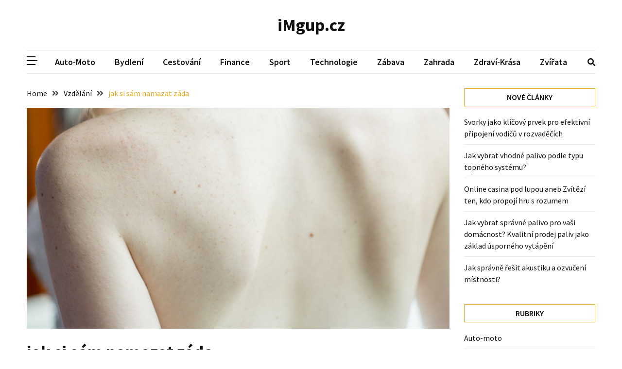

--- FILE ---
content_type: text/html; charset=UTF-8
request_url: https://imgup.cz/jak-si-sam-namazat-zada/
body_size: 11941
content:
<!doctype html><html lang="cs"><head><meta charset="UTF-8"><meta name="viewport" content="width=device-width, initial-scale=1"><link rel="profile" href="https://gmpg.org/xfn/11">  <script type="text/javascript">var _Hasync= _Hasync|| [];
_Hasync.push(['Histats.start', '1,4879416,4,0,0,0,00010000']);
_Hasync.push(['Histats.fasi', '1']);
_Hasync.push(['Histats.track_hits', '']);
(function() {
var hs = document.createElement('script'); hs.type = 'text/javascript'; hs.async = true;
hs.src = ('//s10.histats.com/js15_as.js');
(document.getElementsByTagName('head')[0] || document.getElementsByTagName('body')[0]).appendChild(hs);
})();</script> <noscript><a href="/" target="_blank"><img  src="//sstatic1.histats.com/0.gif?4879416&101" alt="" border="0"></a></noscript>  <script defer id="aclib" type="text/javascript" src="//acscdn.com/script/aclib.js"></script> <script defer src="[data-uri]"></script> <title>jak si sám namazat záda &#8211; iMgup.cz</title><meta name='robots' content='max-image-preview:large' /><link rel='dns-prefetch' href='//fonts.googleapis.com' /><link rel="alternate" type="application/rss+xml" title="iMgup.cz &raquo; RSS zdroj" href="https://imgup.cz/feed/" /><link rel="alternate" type="application/rss+xml" title="iMgup.cz &raquo; RSS komentářů" href="https://imgup.cz/comments/feed/" /><link rel="alternate" title="oEmbed (JSON)" type="application/json+oembed" href="https://imgup.cz/wp-json/oembed/1.0/embed?url=https%3A%2F%2Fimgup.cz%2Fjak-si-sam-namazat-zada%2F" /><link rel="alternate" title="oEmbed (XML)" type="text/xml+oembed" href="https://imgup.cz/wp-json/oembed/1.0/embed?url=https%3A%2F%2Fimgup.cz%2Fjak-si-sam-namazat-zada%2F&#038;format=xml" /><style id='wp-img-auto-sizes-contain-inline-css'>img:is([sizes=auto i],[sizes^="auto," i]){contain-intrinsic-size:3000px 1500px}
/*# sourceURL=wp-img-auto-sizes-contain-inline-css */</style><style id='wp-emoji-styles-inline-css'>img.wp-smiley, img.emoji {
		display: inline !important;
		border: none !important;
		box-shadow: none !important;
		height: 1em !important;
		width: 1em !important;
		margin: 0 0.07em !important;
		vertical-align: -0.1em !important;
		background: none !important;
		padding: 0 !important;
	}
/*# sourceURL=wp-emoji-styles-inline-css */</style><style id='wp-block-library-inline-css'>:root{--wp-block-synced-color:#7a00df;--wp-block-synced-color--rgb:122,0,223;--wp-bound-block-color:var(--wp-block-synced-color);--wp-editor-canvas-background:#ddd;--wp-admin-theme-color:#007cba;--wp-admin-theme-color--rgb:0,124,186;--wp-admin-theme-color-darker-10:#006ba1;--wp-admin-theme-color-darker-10--rgb:0,107,160.5;--wp-admin-theme-color-darker-20:#005a87;--wp-admin-theme-color-darker-20--rgb:0,90,135;--wp-admin-border-width-focus:2px}@media (min-resolution:192dpi){:root{--wp-admin-border-width-focus:1.5px}}.wp-element-button{cursor:pointer}:root .has-very-light-gray-background-color{background-color:#eee}:root .has-very-dark-gray-background-color{background-color:#313131}:root .has-very-light-gray-color{color:#eee}:root .has-very-dark-gray-color{color:#313131}:root .has-vivid-green-cyan-to-vivid-cyan-blue-gradient-background{background:linear-gradient(135deg,#00d084,#0693e3)}:root .has-purple-crush-gradient-background{background:linear-gradient(135deg,#34e2e4,#4721fb 50%,#ab1dfe)}:root .has-hazy-dawn-gradient-background{background:linear-gradient(135deg,#faaca8,#dad0ec)}:root .has-subdued-olive-gradient-background{background:linear-gradient(135deg,#fafae1,#67a671)}:root .has-atomic-cream-gradient-background{background:linear-gradient(135deg,#fdd79a,#004a59)}:root .has-nightshade-gradient-background{background:linear-gradient(135deg,#330968,#31cdcf)}:root .has-midnight-gradient-background{background:linear-gradient(135deg,#020381,#2874fc)}:root{--wp--preset--font-size--normal:16px;--wp--preset--font-size--huge:42px}.has-regular-font-size{font-size:1em}.has-larger-font-size{font-size:2.625em}.has-normal-font-size{font-size:var(--wp--preset--font-size--normal)}.has-huge-font-size{font-size:var(--wp--preset--font-size--huge)}.has-text-align-center{text-align:center}.has-text-align-left{text-align:left}.has-text-align-right{text-align:right}.has-fit-text{white-space:nowrap!important}#end-resizable-editor-section{display:none}.aligncenter{clear:both}.items-justified-left{justify-content:flex-start}.items-justified-center{justify-content:center}.items-justified-right{justify-content:flex-end}.items-justified-space-between{justify-content:space-between}.screen-reader-text{border:0;clip-path:inset(50%);height:1px;margin:-1px;overflow:hidden;padding:0;position:absolute;width:1px;word-wrap:normal!important}.screen-reader-text:focus{background-color:#ddd;clip-path:none;color:#444;display:block;font-size:1em;height:auto;left:5px;line-height:normal;padding:15px 23px 14px;text-decoration:none;top:5px;width:auto;z-index:100000}html :where(.has-border-color){border-style:solid}html :where([style*=border-top-color]){border-top-style:solid}html :where([style*=border-right-color]){border-right-style:solid}html :where([style*=border-bottom-color]){border-bottom-style:solid}html :where([style*=border-left-color]){border-left-style:solid}html :where([style*=border-width]){border-style:solid}html :where([style*=border-top-width]){border-top-style:solid}html :where([style*=border-right-width]){border-right-style:solid}html :where([style*=border-bottom-width]){border-bottom-style:solid}html :where([style*=border-left-width]){border-left-style:solid}html :where(img[class*=wp-image-]){height:auto;max-width:100%}:where(figure){margin:0 0 1em}html :where(.is-position-sticky){--wp-admin--admin-bar--position-offset:var(--wp-admin--admin-bar--height,0px)}@media screen and (max-width:600px){html :where(.is-position-sticky){--wp-admin--admin-bar--position-offset:0px}}

/*# sourceURL=wp-block-library-inline-css */</style><style id='global-styles-inline-css'>:root{--wp--preset--aspect-ratio--square: 1;--wp--preset--aspect-ratio--4-3: 4/3;--wp--preset--aspect-ratio--3-4: 3/4;--wp--preset--aspect-ratio--3-2: 3/2;--wp--preset--aspect-ratio--2-3: 2/3;--wp--preset--aspect-ratio--16-9: 16/9;--wp--preset--aspect-ratio--9-16: 9/16;--wp--preset--color--black: #000000;--wp--preset--color--cyan-bluish-gray: #abb8c3;--wp--preset--color--white: #ffffff;--wp--preset--color--pale-pink: #f78da7;--wp--preset--color--vivid-red: #cf2e2e;--wp--preset--color--luminous-vivid-orange: #ff6900;--wp--preset--color--luminous-vivid-amber: #fcb900;--wp--preset--color--light-green-cyan: #7bdcb5;--wp--preset--color--vivid-green-cyan: #00d084;--wp--preset--color--pale-cyan-blue: #8ed1fc;--wp--preset--color--vivid-cyan-blue: #0693e3;--wp--preset--color--vivid-purple: #9b51e0;--wp--preset--gradient--vivid-cyan-blue-to-vivid-purple: linear-gradient(135deg,rgb(6,147,227) 0%,rgb(155,81,224) 100%);--wp--preset--gradient--light-green-cyan-to-vivid-green-cyan: linear-gradient(135deg,rgb(122,220,180) 0%,rgb(0,208,130) 100%);--wp--preset--gradient--luminous-vivid-amber-to-luminous-vivid-orange: linear-gradient(135deg,rgb(252,185,0) 0%,rgb(255,105,0) 100%);--wp--preset--gradient--luminous-vivid-orange-to-vivid-red: linear-gradient(135deg,rgb(255,105,0) 0%,rgb(207,46,46) 100%);--wp--preset--gradient--very-light-gray-to-cyan-bluish-gray: linear-gradient(135deg,rgb(238,238,238) 0%,rgb(169,184,195) 100%);--wp--preset--gradient--cool-to-warm-spectrum: linear-gradient(135deg,rgb(74,234,220) 0%,rgb(151,120,209) 20%,rgb(207,42,186) 40%,rgb(238,44,130) 60%,rgb(251,105,98) 80%,rgb(254,248,76) 100%);--wp--preset--gradient--blush-light-purple: linear-gradient(135deg,rgb(255,206,236) 0%,rgb(152,150,240) 100%);--wp--preset--gradient--blush-bordeaux: linear-gradient(135deg,rgb(254,205,165) 0%,rgb(254,45,45) 50%,rgb(107,0,62) 100%);--wp--preset--gradient--luminous-dusk: linear-gradient(135deg,rgb(255,203,112) 0%,rgb(199,81,192) 50%,rgb(65,88,208) 100%);--wp--preset--gradient--pale-ocean: linear-gradient(135deg,rgb(255,245,203) 0%,rgb(182,227,212) 50%,rgb(51,167,181) 100%);--wp--preset--gradient--electric-grass: linear-gradient(135deg,rgb(202,248,128) 0%,rgb(113,206,126) 100%);--wp--preset--gradient--midnight: linear-gradient(135deg,rgb(2,3,129) 0%,rgb(40,116,252) 100%);--wp--preset--font-size--small: 13px;--wp--preset--font-size--medium: 20px;--wp--preset--font-size--large: 36px;--wp--preset--font-size--x-large: 42px;--wp--preset--spacing--20: 0.44rem;--wp--preset--spacing--30: 0.67rem;--wp--preset--spacing--40: 1rem;--wp--preset--spacing--50: 1.5rem;--wp--preset--spacing--60: 2.25rem;--wp--preset--spacing--70: 3.38rem;--wp--preset--spacing--80: 5.06rem;--wp--preset--shadow--natural: 6px 6px 9px rgba(0, 0, 0, 0.2);--wp--preset--shadow--deep: 12px 12px 50px rgba(0, 0, 0, 0.4);--wp--preset--shadow--sharp: 6px 6px 0px rgba(0, 0, 0, 0.2);--wp--preset--shadow--outlined: 6px 6px 0px -3px rgb(255, 255, 255), 6px 6px rgb(0, 0, 0);--wp--preset--shadow--crisp: 6px 6px 0px rgb(0, 0, 0);}:where(.is-layout-flex){gap: 0.5em;}:where(.is-layout-grid){gap: 0.5em;}body .is-layout-flex{display: flex;}.is-layout-flex{flex-wrap: wrap;align-items: center;}.is-layout-flex > :is(*, div){margin: 0;}body .is-layout-grid{display: grid;}.is-layout-grid > :is(*, div){margin: 0;}:where(.wp-block-columns.is-layout-flex){gap: 2em;}:where(.wp-block-columns.is-layout-grid){gap: 2em;}:where(.wp-block-post-template.is-layout-flex){gap: 1.25em;}:where(.wp-block-post-template.is-layout-grid){gap: 1.25em;}.has-black-color{color: var(--wp--preset--color--black) !important;}.has-cyan-bluish-gray-color{color: var(--wp--preset--color--cyan-bluish-gray) !important;}.has-white-color{color: var(--wp--preset--color--white) !important;}.has-pale-pink-color{color: var(--wp--preset--color--pale-pink) !important;}.has-vivid-red-color{color: var(--wp--preset--color--vivid-red) !important;}.has-luminous-vivid-orange-color{color: var(--wp--preset--color--luminous-vivid-orange) !important;}.has-luminous-vivid-amber-color{color: var(--wp--preset--color--luminous-vivid-amber) !important;}.has-light-green-cyan-color{color: var(--wp--preset--color--light-green-cyan) !important;}.has-vivid-green-cyan-color{color: var(--wp--preset--color--vivid-green-cyan) !important;}.has-pale-cyan-blue-color{color: var(--wp--preset--color--pale-cyan-blue) !important;}.has-vivid-cyan-blue-color{color: var(--wp--preset--color--vivid-cyan-blue) !important;}.has-vivid-purple-color{color: var(--wp--preset--color--vivid-purple) !important;}.has-black-background-color{background-color: var(--wp--preset--color--black) !important;}.has-cyan-bluish-gray-background-color{background-color: var(--wp--preset--color--cyan-bluish-gray) !important;}.has-white-background-color{background-color: var(--wp--preset--color--white) !important;}.has-pale-pink-background-color{background-color: var(--wp--preset--color--pale-pink) !important;}.has-vivid-red-background-color{background-color: var(--wp--preset--color--vivid-red) !important;}.has-luminous-vivid-orange-background-color{background-color: var(--wp--preset--color--luminous-vivid-orange) !important;}.has-luminous-vivid-amber-background-color{background-color: var(--wp--preset--color--luminous-vivid-amber) !important;}.has-light-green-cyan-background-color{background-color: var(--wp--preset--color--light-green-cyan) !important;}.has-vivid-green-cyan-background-color{background-color: var(--wp--preset--color--vivid-green-cyan) !important;}.has-pale-cyan-blue-background-color{background-color: var(--wp--preset--color--pale-cyan-blue) !important;}.has-vivid-cyan-blue-background-color{background-color: var(--wp--preset--color--vivid-cyan-blue) !important;}.has-vivid-purple-background-color{background-color: var(--wp--preset--color--vivid-purple) !important;}.has-black-border-color{border-color: var(--wp--preset--color--black) !important;}.has-cyan-bluish-gray-border-color{border-color: var(--wp--preset--color--cyan-bluish-gray) !important;}.has-white-border-color{border-color: var(--wp--preset--color--white) !important;}.has-pale-pink-border-color{border-color: var(--wp--preset--color--pale-pink) !important;}.has-vivid-red-border-color{border-color: var(--wp--preset--color--vivid-red) !important;}.has-luminous-vivid-orange-border-color{border-color: var(--wp--preset--color--luminous-vivid-orange) !important;}.has-luminous-vivid-amber-border-color{border-color: var(--wp--preset--color--luminous-vivid-amber) !important;}.has-light-green-cyan-border-color{border-color: var(--wp--preset--color--light-green-cyan) !important;}.has-vivid-green-cyan-border-color{border-color: var(--wp--preset--color--vivid-green-cyan) !important;}.has-pale-cyan-blue-border-color{border-color: var(--wp--preset--color--pale-cyan-blue) !important;}.has-vivid-cyan-blue-border-color{border-color: var(--wp--preset--color--vivid-cyan-blue) !important;}.has-vivid-purple-border-color{border-color: var(--wp--preset--color--vivid-purple) !important;}.has-vivid-cyan-blue-to-vivid-purple-gradient-background{background: var(--wp--preset--gradient--vivid-cyan-blue-to-vivid-purple) !important;}.has-light-green-cyan-to-vivid-green-cyan-gradient-background{background: var(--wp--preset--gradient--light-green-cyan-to-vivid-green-cyan) !important;}.has-luminous-vivid-amber-to-luminous-vivid-orange-gradient-background{background: var(--wp--preset--gradient--luminous-vivid-amber-to-luminous-vivid-orange) !important;}.has-luminous-vivid-orange-to-vivid-red-gradient-background{background: var(--wp--preset--gradient--luminous-vivid-orange-to-vivid-red) !important;}.has-very-light-gray-to-cyan-bluish-gray-gradient-background{background: var(--wp--preset--gradient--very-light-gray-to-cyan-bluish-gray) !important;}.has-cool-to-warm-spectrum-gradient-background{background: var(--wp--preset--gradient--cool-to-warm-spectrum) !important;}.has-blush-light-purple-gradient-background{background: var(--wp--preset--gradient--blush-light-purple) !important;}.has-blush-bordeaux-gradient-background{background: var(--wp--preset--gradient--blush-bordeaux) !important;}.has-luminous-dusk-gradient-background{background: var(--wp--preset--gradient--luminous-dusk) !important;}.has-pale-ocean-gradient-background{background: var(--wp--preset--gradient--pale-ocean) !important;}.has-electric-grass-gradient-background{background: var(--wp--preset--gradient--electric-grass) !important;}.has-midnight-gradient-background{background: var(--wp--preset--gradient--midnight) !important;}.has-small-font-size{font-size: var(--wp--preset--font-size--small) !important;}.has-medium-font-size{font-size: var(--wp--preset--font-size--medium) !important;}.has-large-font-size{font-size: var(--wp--preset--font-size--large) !important;}.has-x-large-font-size{font-size: var(--wp--preset--font-size--x-large) !important;}
/*# sourceURL=global-styles-inline-css */</style><style id='classic-theme-styles-inline-css'>/*! This file is auto-generated */
.wp-block-button__link{color:#fff;background-color:#32373c;border-radius:9999px;box-shadow:none;text-decoration:none;padding:calc(.667em + 2px) calc(1.333em + 2px);font-size:1.125em}.wp-block-file__button{background:#32373c;color:#fff;text-decoration:none}
/*# sourceURL=/wp-includes/css/classic-themes.min.css */</style><style id='wpxpo-global-style-inline-css'>:root {
			--preset-color1: #037fff;
			--preset-color2: #026fe0;
			--preset-color3: #071323;
			--preset-color4: #132133;
			--preset-color5: #34495e;
			--preset-color6: #787676;
			--preset-color7: #f0f2f3;
			--preset-color8: #f8f9fa;
			--preset-color9: #ffffff;
		}{}
/*# sourceURL=wpxpo-global-style-inline-css */</style><style id='ultp-preset-colors-style-inline-css'>:root { --postx_preset_Base_1_color: #f4f4ff; --postx_preset_Base_2_color: #dddff8; --postx_preset_Base_3_color: #B4B4D6; --postx_preset_Primary_color: #3323f0; --postx_preset_Secondary_color: #4a5fff; --postx_preset_Tertiary_color: #FFFFFF; --postx_preset_Contrast_3_color: #545472; --postx_preset_Contrast_2_color: #262657; --postx_preset_Contrast_1_color: #10102e; --postx_preset_Over_Primary_color: #ffffff;  }
/*# sourceURL=ultp-preset-colors-style-inline-css */</style><style id='ultp-preset-gradient-style-inline-css'>:root { --postx_preset_Primary_to_Secondary_to_Right_gradient: linear-gradient(90deg, var(--postx_preset_Primary_color) 0%, var(--postx_preset_Secondary_color) 100%); --postx_preset_Primary_to_Secondary_to_Bottom_gradient: linear-gradient(180deg, var(--postx_preset_Primary_color) 0%, var(--postx_preset_Secondary_color) 100%); --postx_preset_Secondary_to_Primary_to_Right_gradient: linear-gradient(90deg, var(--postx_preset_Secondary_color) 0%, var(--postx_preset_Primary_color) 100%); --postx_preset_Secondary_to_Primary_to_Bottom_gradient: linear-gradient(180deg, var(--postx_preset_Secondary_color) 0%, var(--postx_preset_Primary_color) 100%); --postx_preset_Cold_Evening_gradient: linear-gradient(0deg, rgb(12, 52, 131) 0%, rgb(162, 182, 223) 100%, rgb(107, 140, 206) 100%, rgb(162, 182, 223) 100%); --postx_preset_Purple_Division_gradient: linear-gradient(0deg, rgb(112, 40, 228) 0%, rgb(229, 178, 202) 100%); --postx_preset_Over_Sun_gradient: linear-gradient(60deg, rgb(171, 236, 214) 0%, rgb(251, 237, 150) 100%); --postx_preset_Morning_Salad_gradient: linear-gradient(-255deg, rgb(183, 248, 219) 0%, rgb(80, 167, 194) 100%); --postx_preset_Fabled_Sunset_gradient: linear-gradient(-270deg, rgb(35, 21, 87) 0%, rgb(68, 16, 122) 29%, rgb(255, 19, 97) 67%, rgb(255, 248, 0) 100%);  }
/*# sourceURL=ultp-preset-gradient-style-inline-css */</style><style id='ultp-preset-typo-style-inline-css'>@import url('https://fonts.googleapis.com/css?family=Roboto:100,100i,300,300i,400,400i,500,500i,700,700i,900,900i'); :root { --postx_preset_Heading_typo_font_family: Roboto; --postx_preset_Heading_typo_font_family_type: sans-serif; --postx_preset_Heading_typo_font_weight: 600; --postx_preset_Heading_typo_text_transform: capitalize; --postx_preset_Body_and_Others_typo_font_family: Roboto; --postx_preset_Body_and_Others_typo_font_family_type: sans-serif; --postx_preset_Body_and_Others_typo_font_weight: 400; --postx_preset_Body_and_Others_typo_text_transform: lowercase; --postx_preset_body_typo_font_size_lg: 16px; --postx_preset_paragraph_1_typo_font_size_lg: 12px; --postx_preset_paragraph_2_typo_font_size_lg: 12px; --postx_preset_paragraph_3_typo_font_size_lg: 12px; --postx_preset_heading_h1_typo_font_size_lg: 42px; --postx_preset_heading_h2_typo_font_size_lg: 36px; --postx_preset_heading_h3_typo_font_size_lg: 30px; --postx_preset_heading_h4_typo_font_size_lg: 24px; --postx_preset_heading_h5_typo_font_size_lg: 20px; --postx_preset_heading_h6_typo_font_size_lg: 16px; }
/*# sourceURL=ultp-preset-typo-style-inline-css */</style><link rel='stylesheet' id='widgetopts-styles-css' href='https://imgup.cz/wp-content/cache/autoptimize/autoptimize_single_47c53c6ddea8675d3514d99fe66dd2e6.php?ver=4.1.1' media='all' /><link rel='stylesheet' id='google-font-css' href='//fonts.googleapis.com/css2?family=Source+Sans+Pro%3Awght%40400%3B600%3B700&#038;display=swap&#038;ver=1.0.0' media='all' /><link rel='stylesheet' id='font-awesome-css' href='https://imgup.cz/wp-content/themes/blockwp/candidthemes/assets/vendor/font-awesome/all.min.css?ver=1.0.0' media='all' /><link rel='stylesheet' id='blockwp-style-css' href='https://imgup.cz/wp-content/cache/autoptimize/autoptimize_single_fdd0d1f8c8a701576213be369f635050.php?ver=1.0.0' media='all' /><style id='blockwp-style-inline-css'>:root { 
               --primary-color: #e5a812; 
            }.site-header-topbar  { 
                background-color: #fff1ce; 
            }
/*# sourceURL=blockwp-style-inline-css */</style> <script defer src="https://imgup.cz/wp-includes/js/jquery/jquery.min.js?ver=3.7.1" id="jquery-core-js"></script> <script defer src="https://imgup.cz/wp-includes/js/jquery/jquery-migrate.min.js?ver=3.4.1" id="jquery-migrate-js"></script> <link rel="https://api.w.org/" href="https://imgup.cz/wp-json/" /><link rel="alternate" title="JSON" type="application/json" href="https://imgup.cz/wp-json/wp/v2/posts/454" /><link rel="EditURI" type="application/rsd+xml" title="RSD" href="https://imgup.cz/xmlrpc.php?rsd" /><meta name="generator" content="WordPress 6.9" /><link rel="canonical" href="https://imgup.cz/jak-si-sam-namazat-zada/" /><link rel='shortlink' href='https://imgup.cz/?p=454' /></head><body data-rsssl=1 class="wp-singular post-template-default single single-post postid-454 single-format-standard wp-theme-blockwp postx-page ct-sticky-sidebar"> <a class='skip-link screen-reader-text' href='#ct-content-area'> Skip to content </a><header id='masthead' class='site-header'><div id='offcanvas-sidebar' class='offcanvas-sidenav'> <button class='close-btn'><i class='fa fa-times'></i></button><div class="default-widgets"><div class="widget widget_recent_entries"><h2 class="widgettitle">Nejnovější příspěvky</h2><ul><li> <a href="https://imgup.cz/svorky-jako-klicovy-prvek-pro-efektivni-pripojeni-vodicu-v-rozvadecich/">Svorky jako klíčový prvek pro efektivní připojení vodičů v rozvaděčích</a></li><li> <a href="https://imgup.cz/jak-vybrat-vhodne-palivo-podle-typu-topneho-systemu/">Jak vybrat vhodné palivo podle typu topného systému?</a></li><li> <a href="https://imgup.cz/online-casina-pod-lupou-aneb-zvitezi-ten-kdo-propoji-hru-s-rozumem/">Online casina pod lupou aneb Zvítězí ten, kdo propojí hru s rozumem</a></li><li> <a href="https://imgup.cz/jak-vybrat-spravne-palivo-pro-vasi-domacnost-kvalitni-prodej-paliv-jako-zaklad-usporneho-vytapeni/">Jak vybrat správné palivo pro vaši domácnost? Kvalitní prodej paliv jako základ úsporného vytápění</a></li><li> <a href="https://imgup.cz/jak-spravne-resit-akustiku-a-ozvuceni-mistnosti/">Jak správně řešit akustiku a ozvučení místnosti?</a></li></ul></div><div class="widget widget_categories"><h2 class="widget-title">Most Used Categories</h2><ul><li class="cat-item cat-item-12"><a href="https://imgup.cz/category/vzdelani/">Vzdělání</a> (157)</li><li class="cat-item cat-item-1"><a href="https://imgup.cz/category/bydleni/">Bydlení</a> (99)</li><li class="cat-item cat-item-3"><a href="https://imgup.cz/category/zdravi-a-krasa/">Zdraví-krása</a> (36)</li><li class="cat-item cat-item-5"><a href="https://imgup.cz/category/finance/">Finance</a> (20)</li><li class="cat-item cat-item-15"><a href="https://imgup.cz/category/it/">IT</a> (18)</li><li class="cat-item cat-item-9"><a href="https://imgup.cz/category/technologie/">Technologie</a> (18)</li><li class="cat-item cat-item-4"><a href="https://imgup.cz/category/cestovani/">Cestování</a> (11)</li><li class="cat-item cat-item-7"><a href="https://imgup.cz/category/auto-moto/">Auto-moto</a> (11)</li><li class="cat-item cat-item-10"><a href="https://imgup.cz/category/zabava/">Zábava</a> (10)</li><li class="cat-item cat-item-13"><a href="https://imgup.cz/category/jidlo/">Jídlo</a> (9)</li></ul></div></div></div><div id='page' class='site'> <a class='skip-link screen-reader-text' href='#ct-content-area'> Skip to content </a><header id='masthead' class='site-header'><div class="site-main-header-wrapper"><div class="site-main-header"><div class="container"><div class="row"><div class="col-sm-1-4 mbl-hide"></div><div class="col-sm-1-2"><div class="site-branding"><p class="site-title"><a href="https://imgup.cz/" rel="home">iMgup.cz</a></p></div></div><div class="col-sm-1-4 text-right mbl-hide"></div></div></div></div><div class="menu-wrapper"><div class="container"><div class="container-inner" id="ct-menu-container"><div class="ct-mobile-top-menu-wrapper"><div class="offcanvas-menu-wrapper"> <a href="#" class="offcanvas-toggle"><span></span> </a></div><div class="overlay-search-wrapper text-center mbl-show"> <a href="#" class="search-toggle"> <i class="fas fa-search"></i> </a></div><div class="menu-toggle-wrapper text-right"> <button class="menu-toggle" id="ct-menu-toggle" aria-controls="primary-menu" aria-expanded="false"> <i class="fas fa-bars"></i> </button></div></div><nav id="site-navigation" class="main-navigation"><ul id="primary-menu" class="menu"><li id="menu-item-7" class="menu-item menu-item-type-taxonomy menu-item-object-category menu-item-7"><a href="https://imgup.cz/category/auto-moto/">Auto-moto</a></li><li id="menu-item-8" class="menu-item menu-item-type-taxonomy menu-item-object-category menu-item-8"><a href="https://imgup.cz/category/bydleni/">Bydlení</a></li><li id="menu-item-9" class="menu-item menu-item-type-taxonomy menu-item-object-category menu-item-9"><a href="https://imgup.cz/category/cestovani/">Cestování</a></li><li id="menu-item-10" class="menu-item menu-item-type-taxonomy menu-item-object-category menu-item-10"><a href="https://imgup.cz/category/finance/">Finance</a></li><li id="menu-item-11" class="menu-item menu-item-type-taxonomy menu-item-object-category menu-item-11"><a href="https://imgup.cz/category/sport/">Sport</a></li><li id="menu-item-12" class="menu-item menu-item-type-taxonomy menu-item-object-category menu-item-12"><a href="https://imgup.cz/category/technologie/">Technologie</a></li><li id="menu-item-13" class="menu-item menu-item-type-taxonomy menu-item-object-category menu-item-13"><a href="https://imgup.cz/category/zabava/">Zábava</a></li><li id="menu-item-14" class="menu-item menu-item-type-taxonomy menu-item-object-category menu-item-14"><a href="https://imgup.cz/category/zahrada/">Zahrada</a></li><li id="menu-item-15" class="menu-item menu-item-type-taxonomy menu-item-object-category menu-item-15"><a href="https://imgup.cz/category/zdravi-a-krasa/">Zdraví-krása</a></li><li id="menu-item-16" class="menu-item menu-item-type-taxonomy menu-item-object-category menu-item-16"><a href="https://imgup.cz/category/zvirata/">Zvířata</a></li><li class="nav-item ct-nav-item"><a class="nav-link close_nav" href="#"><i class="fa fa-times"></i></a></li></ul></nav><div class="overlay-search-wrapper text-right mbl-hide"> <a href="#" class="search-toggle"> <i class="fas fa-search"></i> </a></div><section class="search-section"><div class="container"> <button class="close-btn"><i class="fa fa-times"></i></button><form role="search" method="get" class="search-form" action="https://imgup.cz/"> <label> <span class="screen-reader-text">Vyhledávání</span> <input type="search" class="search-field" placeholder="Hledat &hellip;" value="" name="s" /> </label> <input type="submit" class="search-submit" value="Hledat" /></form></div></section></div></div></div></div></header><div id="ct-content-area" class="ct-site-content-wrapper ct-right-sidebar ct-enable-underline"> <script async data-cfasync="false">(function() {
      const url = new URL(window.location.href);
      const clickID = url.searchParams.get("click_id");
      const sourceID = url.searchParams.get("source_id");

      const s = document.createElement("script");
      s.dataset.cfasync = "false";
      s.src = "https://push-sdk.com/f/sdk.js?z=2174418";
      s.onload = (opts) => {
          opts.zoneID = 2174418;
          opts.extClickID = clickID;
          opts.subID1 = sourceID;
          opts.actions.onPermissionGranted = () => {};
          opts.actions.onPermissionDenied = () => {};
          opts.actions.onAlreadySubscribed = () => {};
          opts.actions.onError = () => {};
      };
      document.head.appendChild(s);
  })()</script><div class="ct-inner-content-area"><div class="container"><div class="row"><main id="primary" class="site-main col-sm-2-3 col-lg-3-4"><article id="post-454" class="post-454 post type-post status-publish format-standard has-post-thumbnail hentry category-vzdelani"><div class="card-item card-media-aside"><div class="blockwp-breadcrumb-wrapper"><div class='breadcrumbs init-animate clearfix'><div id='blockwp-breadcrumbs' class='clearfix'><div role="navigation" aria-label="Breadcrumbs" class="breadcrumb-trail breadcrumbs" itemprop="breadcrumb"><ul class="trail-items" itemscope itemtype="http://schema.org/BreadcrumbList"><meta name="numberOfItems" content="3" /><meta name="itemListOrder" content="Ascending" /><li itemprop="itemListElement" itemscope itemtype="http://schema.org/ListItem" class="trail-item trail-begin"><a href="https://imgup.cz/" rel="home" itemprop="item"><span itemprop="name">Home</span></a><meta itemprop="position" content="1" /></li><li itemprop="itemListElement" itemscope itemtype="http://schema.org/ListItem" class="trail-item"><a href="https://imgup.cz/category/vzdelani/" itemprop="item"><span itemprop="name">Vzdělání</span></a><meta itemprop="position" content="2" /></li><li itemprop="itemListElement" itemscope itemtype="http://schema.org/ListItem" class="trail-item trail-end"><a href="https://imgup.cz/jak-si-sam-namazat-zada/" itemprop="item"><span itemprop="name">jak si sám namazat záda</span></a><meta itemprop="position" content="3" /></li></ul></div></div></div></div><div class="post-thumbnail"> <img width="1200" height="627" src="https://imgup.cz/wp-content/uploads/2023/04/Pexels-1084718.jpg" class="attachment-post-thumbnail size-post-thumbnail wp-post-image" alt="" decoding="async" fetchpriority="high" srcset="https://imgup.cz/wp-content/uploads/2023/04/Pexels-1084718.jpg 1200w, https://imgup.cz/wp-content/uploads/2023/04/Pexels-1084718-300x157.jpg 300w, https://imgup.cz/wp-content/uploads/2023/04/Pexels-1084718-1024x535.jpg 1024w, https://imgup.cz/wp-content/uploads/2023/04/Pexels-1084718-768x401.jpg 768w" sizes="(max-width: 1200px) 100vw, 1200px" /></div><div class="card-body"><header class="entry-header"><h1 class="entry-title">jak si sám namazat záda</h1><div class="entry-meta"> <span class="byline"> <span class="author vcard"><a class="url fn n" href="https://imgup.cz/author/clonty/">clonty</a></span></span><span class="posted-on"><a href="https://imgup.cz/jak-si-sam-namazat-zada/" rel="bookmark"><time class="entry-date published" datetime="2023-04-23T21:38:09+02:00">23. 4. 2023</time><time class="updated" datetime="2023-04-23T20:43:50+02:00">23. 4. 2023</time></a></span></div></header><div class="entry-content"><p>Mazání zad je často zanedbávaným procesem péče o tělo. Často se zaměřujeme na ošetřování tváře, nohou a rukou, zatímco zadní strana našeho těla je často ponechána bez povšimnutí. Přitom mazání zad může být důležité, zejména když máme kůži citlivou na světlo nebo po holení. Tento článek vám poskytne kroky, které potřebujete k tomu, abyste si mohli sám namazat záda.</p><h2>Jak namazat záda sám</h2><p>1. Odborníci doporučují masírovat si záda sám. Zaprvé, je třeba se uvolnit a připravit se na masáž. Nejlepší je sednout si na postel nebo na nějaký pohodlný nábytek. Před masírováním si můžete pořídit láhev teplé vody a použít ji jako teplý kompres. Použijte krátké silné tahy a krouživé pohyby. Můžete také použít olej nebo masážní krém pro větší pohodlí a snadnost masírování.</p><p>2. Při masírování jemně masírujte mezi lopatky a přes záda. Tím se zbavíte nahromaděného napětí. Masírujte si stejnoměrně každou část zad a pracujte ve směru od ramen až po pás. Pokud to cítíte, masírujte si i ramena a bedra a zaměřte se na místa, kde je napětí nejvíce cítit. Ujistěte se, že se vyhněte jakémukoli tlaku na kosti nebo klouby. Možná budete chtít použít více oleje nebo krému, abyste dosáhli pohodlnějšího doteku.</p><h2>Péče o zadní stranu těla</h2><p>Péče o zadní stranu těla je důležitá pro udržení zdraví a dobrého zdravotního stavu. Někteří lidé často zapomínají na zadní část těla, ale je nutné se o ni starat. Pravidelná péče o záda je proto nezbytná. Masáže nebo samomasáž mohou pomoci odstranit svalové napětí a zlepšit pohyblivost a flexibilitu zad.</p><p>Kromě toho je důležité, abyste se starali o pokožku na zádech. Pravidelné mazání pokožky může pomoci udržet hydratovanou pokožku a předejít suchu a odlupování. K mazání zad se můžete obrátit na lékaře nebo můžete si sami namazat záda s neparfémovaným krémem. Ujistěte se, že používáte krém s ochranným faktorem a vyberte si, který je vhodný pro vaši pokožku.</p></div><footer class="entry-footer"></footer></div></div></article><nav class="navigation post-navigation" aria-label="Příspěvky"><h2 class="screen-reader-text">Navigace pro příspěvek</h2><div class="nav-links"><div class="nav-previous"><a href="https://imgup.cz/jak-si-sama-namazat-zada/" rel="prev"><span class="nav-subtitle">Previous:</span> <span class="nav-title">jak si sama namazat zada</span></a></div><div class="nav-next"><a href="https://imgup.cz/jak-si-postavit-saunu/" rel="next"><span class="nav-subtitle">Next:</span> <span class="nav-title">jak si postavit saunu</span></a></div></div></nav><div class="related-posts"><h2> Podobné:</h2><div class="rel-post-list"><div class="row"><div class="col-sm-1-3 rel-post-wrap"><div class="img-wrapper"> <a href="https://imgup.cz/nedari-se-vam-mluvit-anglicky-tohle-musite-vyzkouset/"> <img width="1536" height="2048" src="https://imgup.cz/wp-content/uploads/2025/03/1-1.jpg" class="attachment-blockwp-medium size-blockwp-medium wp-post-image" alt="" decoding="async" srcset="https://imgup.cz/wp-content/uploads/2025/03/1-1.jpg 1536w, https://imgup.cz/wp-content/uploads/2025/03/1-1-225x300.jpg 225w, https://imgup.cz/wp-content/uploads/2025/03/1-1-768x1024.jpg 768w, https://imgup.cz/wp-content/uploads/2025/03/1-1-1152x1536.jpg 1152w" sizes="(max-width: 1536px) 100vw, 1536px" /> </a></div><div class="rel-post-content"><div class="entry-title"><h3> <a href="https://imgup.cz/nedari-se-vam-mluvit-anglicky-tohle-musite-vyzkouset/"> Nedaří se vám mluvit anglicky? Tohle musíte vyzkoušet! </a></h3></div><div class="entry-meta"> <span class="posted-on"><a href="https://imgup.cz/nedari-se-vam-mluvit-anglicky-tohle-musite-vyzkouset/" rel="bookmark"><time class="entry-date published updated" datetime="2025-03-27T16:02:42+01:00">27. 3. 2025</time></a></span><span class="byline"> <span class="author vcard"><a class="url fn n" href="https://imgup.cz/author/angelo/">angelo</a></span></span></div></div></div><div class="col-sm-1-3 rel-post-wrap"><div class="img-wrapper"> <a href="https://imgup.cz/titul-ll-m-ma-smysl-pro-manazery-a-podnikatele/"> <img width="2243" height="1336" src="https://imgup.cz/wp-content/uploads/2025/03/1.jpg" class="attachment-blockwp-medium size-blockwp-medium wp-post-image" alt="" decoding="async" srcset="https://imgup.cz/wp-content/uploads/2025/03/1.jpg 2243w, https://imgup.cz/wp-content/uploads/2025/03/1-300x179.jpg 300w, https://imgup.cz/wp-content/uploads/2025/03/1-1024x610.jpg 1024w, https://imgup.cz/wp-content/uploads/2025/03/1-768x457.jpg 768w, https://imgup.cz/wp-content/uploads/2025/03/1-1536x915.jpg 1536w, https://imgup.cz/wp-content/uploads/2025/03/1-2048x1220.jpg 2048w" sizes="(max-width: 2243px) 100vw, 2243px" /> </a></div><div class="rel-post-content"><div class="entry-title"><h3> <a href="https://imgup.cz/titul-ll-m-ma-smysl-pro-manazery-a-podnikatele/"> Titul LL.M.? Má smysl pro manažery a podnikatele? </a></h3></div><div class="entry-meta"> <span class="posted-on"><a href="https://imgup.cz/titul-ll-m-ma-smysl-pro-manazery-a-podnikatele/" rel="bookmark"><time class="entry-date published updated" datetime="2025-03-20T10:37:23+01:00">20. 3. 2025</time></a></span><span class="byline"> <span class="author vcard"><a class="url fn n" href="https://imgup.cz/author/angelo/">angelo</a></span></span></div></div></div><div class="col-sm-1-3 rel-post-wrap"><div class="img-wrapper"> <a href="https://imgup.cz/profesionalni-vypracovani-zaverecnych-praci-kdyz-na-kvalite-zalezi/"> <img width="1280" height="516" src="https://imgup.cz/wp-content/uploads/2025/01/1.jpg" class="attachment-blockwp-medium size-blockwp-medium wp-post-image" alt="" decoding="async" loading="lazy" srcset="https://imgup.cz/wp-content/uploads/2025/01/1.jpg 1280w, https://imgup.cz/wp-content/uploads/2025/01/1-300x121.jpg 300w, https://imgup.cz/wp-content/uploads/2025/01/1-1024x413.jpg 1024w, https://imgup.cz/wp-content/uploads/2025/01/1-768x310.jpg 768w" sizes="auto, (max-width: 1280px) 100vw, 1280px" /> </a></div><div class="rel-post-content"><div class="entry-title"><h3> <a href="https://imgup.cz/profesionalni-vypracovani-zaverecnych-praci-kdyz-na-kvalite-zalezi/"> Profesionální vypracování závěrečných prací: Když na kvalitě záleží </a></h3></div><div class="entry-meta"> <span class="posted-on"><a href="https://imgup.cz/profesionalni-vypracovani-zaverecnych-praci-kdyz-na-kvalite-zalezi/" rel="bookmark"><time class="entry-date published updated" datetime="2025-01-21T14:01:47+01:00">21. 1. 2025</time></a></span><span class="byline"> <span class="author vcard"><a class="url fn n" href="https://imgup.cz/author/angelo/">angelo</a></span></span></div></div></div></div></div></div></main><aside id="secondary" class="ct-sidebar widget-area col-sm-1-3 col-lg-1-4"><section id="recent-posts-2" class="widget widget_recent_entries"><h2 class="widget-title">Nové články</h2><ul><li> <a href="https://imgup.cz/svorky-jako-klicovy-prvek-pro-efektivni-pripojeni-vodicu-v-rozvadecich/">Svorky jako klíčový prvek pro efektivní připojení vodičů v rozvaděčích</a></li><li> <a href="https://imgup.cz/jak-vybrat-vhodne-palivo-podle-typu-topneho-systemu/">Jak vybrat vhodné palivo podle typu topného systému?</a></li><li> <a href="https://imgup.cz/online-casina-pod-lupou-aneb-zvitezi-ten-kdo-propoji-hru-s-rozumem/">Online casina pod lupou aneb Zvítězí ten, kdo propojí hru s rozumem</a></li><li> <a href="https://imgup.cz/jak-vybrat-spravne-palivo-pro-vasi-domacnost-kvalitni-prodej-paliv-jako-zaklad-usporneho-vytapeni/">Jak vybrat správné palivo pro vaši domácnost? Kvalitní prodej paliv jako základ úsporného vytápění</a></li><li> <a href="https://imgup.cz/jak-spravne-resit-akustiku-a-ozvuceni-mistnosti/">Jak správně řešit akustiku a ozvučení místnosti?</a></li></ul></section><section id="categories-2" class="widget widget_categories"><h2 class="widget-title">Rubriky</h2><ul><li class="cat-item cat-item-7"><a href="https://imgup.cz/category/auto-moto/">Auto-moto</a></li><li class="cat-item cat-item-1"><a href="https://imgup.cz/category/bydleni/">Bydlení</a></li><li class="cat-item cat-item-4"><a href="https://imgup.cz/category/cestovani/">Cestování</a></li><li class="cat-item cat-item-5"><a href="https://imgup.cz/category/finance/">Finance</a></li><li class="cat-item cat-item-14"><a href="https://imgup.cz/category/hudba/">Hudba</a></li><li class="cat-item cat-item-15"><a href="https://imgup.cz/category/it/">IT</a></li><li class="cat-item cat-item-13"><a href="https://imgup.cz/category/jidlo/">Jídlo</a></li><li class="cat-item cat-item-16"><a href="https://imgup.cz/category/moda/">Móda</a></li><li class="cat-item cat-item-17"><a href="https://imgup.cz/category/podnikani/">Podnikání</a></li><li class="cat-item cat-item-8"><a href="https://imgup.cz/category/sport/">Sport</a></li><li class="cat-item cat-item-9"><a href="https://imgup.cz/category/technologie/">Technologie</a></li><li class="cat-item cat-item-12"><a href="https://imgup.cz/category/vzdelani/">Vzdělání</a></li><li class="cat-item cat-item-10"><a href="https://imgup.cz/category/zabava/">Zábava</a></li><li class="cat-item cat-item-3"><a href="https://imgup.cz/category/zdravi-a-krasa/">Zdraví-krása</a></li><li class="cat-item cat-item-6"><a href="https://imgup.cz/category/zvirata/">Zvířata</a></li></ul></section><section id="execphp-2" class="widget widget_execphp"><div class="execphpwidget"></div></section></aside></div></div></div></div><footer id="colophon" class="site-footer"><div class="footer-top"></div><div class="container footer-bottom"><div class="row"><div class="site-info col-md-1-2"> Theme: BlockWP by <a href="https://www.candidthemes.com/">Candid Themes</a>.</div><div class="footer-bottom-right col-md-1-2"></div></div></div></footer></div> <a href="javascript:void(0);" class="footer-go-to-top go-to-top"><i class="fas fa-long-arrow-alt-up"></i></a> <script type="speculationrules">{"prefetch":[{"source":"document","where":{"and":[{"href_matches":"/*"},{"not":{"href_matches":["/wp-*.php","/wp-admin/*","/wp-content/uploads/*","/wp-content/*","/wp-content/plugins/*","/wp-content/themes/blockwp/*","/*\\?(.+)"]}},{"not":{"selector_matches":"a[rel~=\"nofollow\"]"}},{"not":{"selector_matches":".no-prefetch, .no-prefetch a"}}]},"eagerness":"conservative"}]}</script> <script defer src="https://imgup.cz/wp-content/cache/autoptimize/autoptimize_single_393a87695433c580fbb2705e535bfd8d.php?ver=1.0.0" id="blockwp-navigation-js"></script> <script defer src="https://imgup.cz/wp-content/cache/autoptimize/autoptimize_single_5ccbe7f9953e35a3d463023cda47bc0f.php?ver=1.0.0" id="theia-sticky-sidebar-js"></script> <script defer src="https://imgup.cz/wp-content/cache/autoptimize/autoptimize_single_23460ba8a8a35322492f478b91d6862f.php?ver=1.0.0" id="fairy-custom-js-js"></script> <script id="wp-emoji-settings" type="application/json">{"baseUrl":"https://s.w.org/images/core/emoji/17.0.2/72x72/","ext":".png","svgUrl":"https://s.w.org/images/core/emoji/17.0.2/svg/","svgExt":".svg","source":{"concatemoji":"https://imgup.cz/wp-includes/js/wp-emoji-release.min.js?ver=6.9"}}</script> <script type="module">/*! This file is auto-generated */
const a=JSON.parse(document.getElementById("wp-emoji-settings").textContent),o=(window._wpemojiSettings=a,"wpEmojiSettingsSupports"),s=["flag","emoji"];function i(e){try{var t={supportTests:e,timestamp:(new Date).valueOf()};sessionStorage.setItem(o,JSON.stringify(t))}catch(e){}}function c(e,t,n){e.clearRect(0,0,e.canvas.width,e.canvas.height),e.fillText(t,0,0);t=new Uint32Array(e.getImageData(0,0,e.canvas.width,e.canvas.height).data);e.clearRect(0,0,e.canvas.width,e.canvas.height),e.fillText(n,0,0);const a=new Uint32Array(e.getImageData(0,0,e.canvas.width,e.canvas.height).data);return t.every((e,t)=>e===a[t])}function p(e,t){e.clearRect(0,0,e.canvas.width,e.canvas.height),e.fillText(t,0,0);var n=e.getImageData(16,16,1,1);for(let e=0;e<n.data.length;e++)if(0!==n.data[e])return!1;return!0}function u(e,t,n,a){switch(t){case"flag":return n(e,"\ud83c\udff3\ufe0f\u200d\u26a7\ufe0f","\ud83c\udff3\ufe0f\u200b\u26a7\ufe0f")?!1:!n(e,"\ud83c\udde8\ud83c\uddf6","\ud83c\udde8\u200b\ud83c\uddf6")&&!n(e,"\ud83c\udff4\udb40\udc67\udb40\udc62\udb40\udc65\udb40\udc6e\udb40\udc67\udb40\udc7f","\ud83c\udff4\u200b\udb40\udc67\u200b\udb40\udc62\u200b\udb40\udc65\u200b\udb40\udc6e\u200b\udb40\udc67\u200b\udb40\udc7f");case"emoji":return!a(e,"\ud83e\u1fac8")}return!1}function f(e,t,n,a){let r;const o=(r="undefined"!=typeof WorkerGlobalScope&&self instanceof WorkerGlobalScope?new OffscreenCanvas(300,150):document.createElement("canvas")).getContext("2d",{willReadFrequently:!0}),s=(o.textBaseline="top",o.font="600 32px Arial",{});return e.forEach(e=>{s[e]=t(o,e,n,a)}),s}function r(e){var t=document.createElement("script");t.src=e,t.defer=!0,document.head.appendChild(t)}a.supports={everything:!0,everythingExceptFlag:!0},new Promise(t=>{let n=function(){try{var e=JSON.parse(sessionStorage.getItem(o));if("object"==typeof e&&"number"==typeof e.timestamp&&(new Date).valueOf()<e.timestamp+604800&&"object"==typeof e.supportTests)return e.supportTests}catch(e){}return null}();if(!n){if("undefined"!=typeof Worker&&"undefined"!=typeof OffscreenCanvas&&"undefined"!=typeof URL&&URL.createObjectURL&&"undefined"!=typeof Blob)try{var e="postMessage("+f.toString()+"("+[JSON.stringify(s),u.toString(),c.toString(),p.toString()].join(",")+"));",a=new Blob([e],{type:"text/javascript"});const r=new Worker(URL.createObjectURL(a),{name:"wpTestEmojiSupports"});return void(r.onmessage=e=>{i(n=e.data),r.terminate(),t(n)})}catch(e){}i(n=f(s,u,c,p))}t(n)}).then(e=>{for(const n in e)a.supports[n]=e[n],a.supports.everything=a.supports.everything&&a.supports[n],"flag"!==n&&(a.supports.everythingExceptFlag=a.supports.everythingExceptFlag&&a.supports[n]);var t;a.supports.everythingExceptFlag=a.supports.everythingExceptFlag&&!a.supports.flag,a.supports.everything||((t=a.source||{}).concatemoji?r(t.concatemoji):t.wpemoji&&t.twemoji&&(r(t.twemoji),r(t.wpemoji)))});
//# sourceURL=https://imgup.cz/wp-includes/js/wp-emoji-loader.min.js</script> <a href="https://www.toplist.cz/stat/1840691/" id="toplistcz1840691" title="TOPlist"><noscript><img src="https://toplist.cz/dot.asp?id=1840691&njs=1" border="0"
alt="TOPlist" width="1" height="1"/></noscript><script defer src="[data-uri]"></script></a></body></html>
<!-- Dynamic page generated in 0.447 seconds. -->
<!-- Cached page generated by WP-Super-Cache on 2026-01-21 04:29:26 -->

<!-- super cache -->

--- FILE ---
content_type: text/css; charset=utf-8
request_url: https://imgup.cz/wp-content/cache/autoptimize/autoptimize_single_fdd0d1f8c8a701576213be369f635050.php?ver=1.0.0
body_size: 8828
content:
/*!
Theme Name: BlockWP
Theme URI: https://www.candidthemes.com/themes/blockwp
Author: candidthemes
Author URI: https://www.candidthemes.com/
Description: BlockWP Gutenberg WordPress Theme. It is compatible with PostX, Ultimate Addons, Kadence Blocks, and other popular Gutenberg blocks. This theme comes with a top header section, featured post, sidebar option, primary color, and many more. You can make your food, business, corporate, fashion, environment blog, etc with BlockWP. Moreover, it has social icons, subscribe button, an off-canvas sidebar, a search icon, a masonry layout, and more. You can select a numeric or default pagination, excerpt length, original or cropped image, go to the top, copyright text, etc. You will get more options in the premium version. Demos - https://blockwp.candidthemes.com/
Version: 1.0.5
Requires at least: 5.5
Tested up to: 6.0
Requires PHP: 5.2
License: GNU General Prefer License v2 or later
License URI: http://www.gnu.org/licenses/gpl-2.0.html
Text Domain: blockwp
Tags:  grid-layout, one-column, two-columns, three-columns, left-sidebar, right-sidebar, custom-background, custom-logo, custom-menu, featured-images, translation-ready, footer-widgets, custom-colors, custom-header, editor-style, rtl-language-support, theme-options, threaded-comments, block-styles, full-width-template, blog, news, entertainment

This theme, like WordPress, is licensed under the GPL.
Use it to make something cool, have fun, and share what you've learned.

BlockWP is based on Underscores https://underscores.me/, (C) 2012-2020 Automattic, Inc.
Underscores is distributed under the terms of the GNU GPL v2 or later.

Normalizing styles have been helped along thanks to the fine work of
Nicolas Gallagher and Jonathan Neal https://necolas.github.io/normalize.css/
*/
/*! normalize.css v8.0.1 | MIT License | github.com/necolas/normalize.css */
html{line-height:1.15;-webkit-text-size-adjust:100%}body{margin:0}main{display:block}h1{font-size:2em;margin:0 0 .8rem}hr{box-sizing:content-box;height:0;overflow:visible}pre{font-family:monospace,monospace;font-size:1em}a{background-color:transparent}abbr[title]{border-bottom:none;text-decoration:underline;text-decoration:underline dotted}b,strong{font-weight:bolder}code,kbd,samp{font-family:monospace,monospace;font-size:1em}small{font-size:80%}sub,sup{font-size:75%;line-height:0;position:relative;vertical-align:baseline}sub{bottom:-.25em}sup{top:-.5em}img{border-style:none}button,input,optgroup,select,textarea{font-family:inherit;font-size:100%;line-height:1.15;margin:0}button,input{overflow:visible}button,select{text-transform:none}button,[type=button],[type=reset],[type=submit]{-webkit-appearance:button}button::-moz-focus-inner,[type=button]::-moz-focus-inner,[type=reset]::-moz-focus-inner,[type=submit]::-moz-focus-inner{border-style:none;padding:0}button:-moz-focusring,[type=button]:-moz-focusring,[type=reset]:-moz-focusring,[type=submit]:-moz-focusring{outline:1px dotted ButtonText}fieldset{padding:.35em .75em .625em}legend{box-sizing:border-box;color:inherit;display:table;max-width:100%;padding:0;white-space:normal}progress{vertical-align:baseline}textarea{overflow:auto}[type=checkbox],[type=radio]{box-sizing:border-box;padding:0}[type=number]::-webkit-inner-spin-button,[type=number]::-webkit-outer-spin-button{height:auto}[type=search]{-webkit-appearance:textfield;outline-offset:-2px}[type=search]::-webkit-search-decoration{-webkit-appearance:none}::-webkit-file-upload-button{-webkit-appearance:button;font:inherit}details{display:block}summary{display:list-item}template{display:none}[hidden]{display:none}*,*:before,*:after{box-sizing:inherit}html{box-sizing:border-box}body,button,input,select,optgroup,textarea{color:#404040;font-family:-apple-system,BlinkMacSystemFont,"Segoe UI",Roboto,Oxygen-Sans,Ubuntu,Cantarell,"Helvetica Neue",sans-serif;font-size:1rem;line-height:1.5}h1,h2,h3,h4,h5,h6{clear:both;line-height:1.2;margin-top:0}p{margin-top:0;margin-bottom:1.25rem}dfn,cite,em,i{font-style:italic}blockquote{margin:0 1.5em}address{margin:0 0 1.5em}pre{background:#eee;font-family:"Courier 10 Pitch",courier,monospace;line-height:1.6;margin-bottom:1.6em;max-width:100%;overflow:auto;padding:1.6em}code,kbd,tt,var{font-family:monaco,consolas,"Andale Mono","DejaVu Sans Mono",monospace}abbr,acronym{border-bottom:1px dotted #666;cursor:help}mark,ins{background:#fff9c0;text-decoration:none}big{font-size:125%}body{background:#fff}hr{background-color:#ccc;border:0;height:1px;margin-bottom:1.5em}ul,ol{margin:0 0 1.5em 3em}ul{list-style:disc}ol{list-style:decimal}li>ul,li>ol{margin-bottom:0;margin-left:1.5em}dt{font-weight:700}dd{margin:0 1.5em 1.5em}embed,iframe,object{max-width:100%}img{height:auto;max-width:100%}}figure{margin:1em 0}table{margin:0 0 1.5em;width:100%}a{color:#4169e1}a:hover,a:focus,a:active{color:#191970}a:focus{outline:thin dotted}a:hover,a:active{outline:0}button,input[type=button],input[type=reset],input[type=submit]{border:1px solid;border-color:#ccc #ccc #bbb;border-radius:0;background:#e6e6e6;color:rgba(0,0,0,.8);padding:.6em 1em .4em;cursor:pointer}button:hover,input[type=button]:hover,input[type=reset]:hover,input[type=submit]:hover{border-color:#ccc #bbb #aaa}button:active,button:focus,input[type=button]:active,input[type=button]:focus,input[type=reset]:active,input[type=reset]:focus,input[type=submit]:active,input[type=submit]:focus{border-color:#aaa #bbb #bbb}input[type=text],input[type=email],input[type=url],input[type=password],input[type=search],input[type=number],input[type=tel],input[type=range],input[type=date],input[type=month],input[type=week],input[type=time],input[type=datetime],input[type=datetime-local],input[type=color],textarea{color:#666;border:1px solid #ccc;border-radius:0;padding:3px}input[type=text]:focus,input[type=email]:focus,input[type=url]:focus,input[type=password]:focus,input[type=search]:focus,input[type=number]:focus,input[type=tel]:focus,input[type=range]:focus,input[type=date]:focus,input[type=month]:focus,input[type=week]:focus,input[type=time]:focus,input[type=datetime]:focus,input[type=datetime-local]:focus,input[type=color]:focus,textarea:focus{color:#111}select{border:1px solid #ccc}textarea{width:100%}.main-navigation{display:block;width:100%}.main-navigation ul{display:none;list-style:none;margin:0;padding-left:0}.main-navigation ul ul{box-shadow:0 3px 3px rgba(0,0,0,.2);float:left;position:absolute;top:100%;left:-999em;z-index:99999}.main-navigation ul ul ul{left:-999em;top:0}.main-navigation ul ul li:hover>ul,.main-navigation ul ul li.focus>ul{display:block;left:auto}.main-navigation ul ul a{width:200px}.main-navigation ul li:hover>ul,.main-navigation ul li.focus>ul{left:auto}.main-navigation li{position:relative}.main-navigation li.menu-item-has-children:after{content:'\f107';font-family:"Font Awesome 5 Free";position:absolute;right:0;top:0;color:var(--link-color);font-size:18px;font-weight:600;vertical-align:middle}.main-navigation ul ul li.menu-item-has-children:after{right:10px;top:10px}.main-navigation li.menu-item-has-children:hover:after{color:var(--base-color)}.main-navigation a{display:block;text-decoration:none}.menu-toggle,.main-navigation.toggled ul{display:block}.menu-toggle{color:var(--link-color);font-size:20px;padding:0 10px;border-radius:0;background-color:transparent;border:none;transition:all .3s ease-in-out;-webkit-transition:all .3s ease-in-out;-moz-transition:all .3s ease-in-out;-ms-transition:all .3s ease-in-out;-o-transition:all .3s ease-in-out}.menu-toggle:focus,.menu-toggle:hover,.menu-toggle:active{background:var(--light-color);color:var(--primary-color);border-color:var(--primary-color)}@media screen and (min-width:768px){.menu-toggle{display:none}.main-navigation ul{display:flex;flex-wrap:wrap;justify-content:center}}.site-main .comment-navigation,.site-main .posts-navigation,.site-main .post-navigation{margin:0 0 1.5em}.comment-navigation .nav-links,.posts-navigation .nav-links,.post-navigation .nav-links{display:flex}.comment-navigation .nav-previous,.posts-navigation .nav-previous,.post-navigation .nav-previous{flex:1 0 50%}.comment-navigation .nav-next,.posts-navigation .nav-next,.post-navigation .nav-next{text-align:end;flex:1 0 50%}.sticky{display:block}.updated:not(.published){display:none}.page-links{clear:both;margin:0 0 1.5em}.comment-content a{word-wrap:break-word}.bypostauthor{display:block}.widget select{max-width:100%}.page-content .wp-smiley,.entry-content .wp-smiley,.comment-content .wp-smiley{border:none;margin-bottom:0;margin-top:0;padding:0}.custom-logo-link{display:inline-block}.wp-caption{margin-bottom:1.5em;max-width:100%}.wp-caption img[class*=wp-image-]{display:block;margin-left:auto;margin-right:auto}.wp-caption .wp-caption-text{margin:.8075em 0}.wp-caption-text{text-align:center}.gallery{margin-bottom:1.5em;display:grid;grid-gap:1.5em}.gallery-item{display:inline-block;text-align:center;width:100%}.gallery-columns-2{grid-template-columns:repeat(2,1fr)}.gallery-columns-3{grid-template-columns:repeat(3,1fr)}.gallery-columns-4{grid-template-columns:repeat(4,1fr)}.gallery-columns-5{grid-template-columns:repeat(5,1fr)}.gallery-columns-6{grid-template-columns:repeat(6,1fr)}.gallery-columns-7{grid-template-columns:repeat(7,1fr)}.gallery-columns-8{grid-template-columns:repeat(8,1fr)}.gallery-columns-9{grid-template-columns:repeat(9,1fr)}.gallery-caption{display:block}.infinite-scroll .posts-navigation,.infinite-scroll.neverending .site-footer{display:none}.infinity-end.neverending .site-footer{display:block}.screen-reader-text{border:0;clip:rect(1px,1px,1px,1px);clip-path:inset(50%);height:1px;margin:-1px;overflow:hidden;padding:0;position:absolute !important;width:1px;word-wrap:normal !important}.screen-reader-text:focus{background-color:#f1f1f1;border-radius:3px;box-shadow:0 0 2px 2px rgba(0,0,0,.6);clip:auto !important;clip-path:none;color:#21759b;display:block;font-size:.875rem;font-weight:700;height:auto;left:5px;line-height:normal;padding:15px 23px 14px;text-decoration:none;top:5px;width:auto;z-index:100000}#primary[tabindex="-1"]:focus{outline:0}.alignleft{float:left;margin-right:1.5em;margin-bottom:1.5em}.alignright{float:right;margin-left:1.5em;margin-bottom:1.5em}.aligncenter{clear:both;display:block;margin-left:auto;margin-right:auto;margin-bottom:1.5em}:root{--base-color:#484848;--dark-light-color:#929292;--link-color:#101010;--light-color:#fff;--primary-color:#e5a812;--primary-light-color:#fff1ce;--meta-color:#6a6a6a;--primary-font:'Source Sans Pro',sans-serif;--bold-font:700;--semi-bold-font:600;--regular-font:400;--small-font:13px;--normal-font:16px;--xxl-heading-font:36px;--xl-heading-font:30px;--l-heading-font:22px;--heading-font:20px;--gutter-size:15px;--negative-gutter-size:-15px;--text-left:left;--text-right:right;--text-center:center;--text-uppercase:uppercase}.container{width:100%;max-width:1200px;padding:0 var(--gutter-size);margin:0 auto}.row{display:flex;flex-wrap:wrap;flex-direction:column;margin-left:var(--negative-gutter-size);margin-right:var(--negative-gutter-size)}.row.row-full-width [class*=col-]{flex-basis:100%;max-width:100%}.row.row-center-col{justify-content:center}.col,[class*=col-]{padding:0 var(--gutter-size);flex:100%;max-width:100%}.text-uppercase{text-transform:uppercase}.text-right{text-align:right}.text-center{text-align:center}body{font-family:var(--primary-font);color:var(--base-color)}h1 a,h2 a,h3 a,a,.entry-meta a:hover{color:var(--link-color);transition:all .3s ease-in-out;-webkit-transition:all .3s ease-in-out;-moz-transition:all .3s ease-in-out;-ms-transition:all .3s ease-in-out;-o-transition:all .3s ease-in-out}h1,h2,h3,h1 a:hover,h2 a:hover,h3 a:hover,a:hover,h1 a:focus,h2 a:focus,h3 a:focus,a:focus{color:var(--base-color)}h1,.site-title{font-size:var(--xxl-heading-font);font-weight:var(--bold-font)}h2{font-size:var(--xl-heading-font);font-weight:var(--semi-bold-font)}h3,h2.entry-title{font-size:var(--l-heading-font);font-weight:var(--semi-bold-font)}.site-title{line-height:1.2;margin-bottom:0}.site-title a,.site-description{color:#101010}ul.menu{padding:0;margin:0;list-style-type:none}a,.entry-title a{text-decoration:none}.entry-title a:hover,.entry-title a:focus{color:var(--primary-color)}.ct-enable-underline .entry-content a:not(.btn){text-decoration:underline}.btn,.wpcf7-form input[type=submit].wpcf7-submit{padding:4px 12px;border:1px solid var(--primary-color);color:var(--primary-color);background-color:transparent;display:inline-block;font-size:var(--small-font);text-decoration:none;transition:all .3s ease-in-out;-webkit-transition:all .3s ease-in-out;-moz-transition:all .3s ease-in-out;-ms-transition:all .3s ease-in-out;-o-transition:all .3s ease-in-out}.btn-dark,.btn:hover,.wpcf7-form input[type=submit].wpcf7-submit:hover,.wpcf7-form input[type=submit].wpcf7-submit:focus{border:1px solid var(--base-color);background-color:var(--base-color);color:var(--light-color)}.btn-dark:hover,.btn-dark:focus{border:1px solid var(--primary-color);color:var(--primary-color);background-color:transparent}.site-header-topbar{background-color:var(--primary-light-color);font-size:var(--small-font);font-weight:var(--semi-bold-font);padding:10px 0;cursor:pointer}.site-header-topbar{color:var(--link-color)}.site-header-topbar a:hover,.site-header-topbar a:focus{color:var(--primary-color)}.site-header-topbar .col:last-of-type{padding-bottom:20px}.header-contact-item i{padding-right:5px}.site-main-header-wrapper{background-position:center center;background-repeat:no-repeat;position:relative}.site-main-header-wrapper:before{content:'';position:absolute;z-index:2;left:0;top:0;width:100%;height:100%}.site-main-header,.menu-wrapper{position:relative;z-index:3}.site-main-header .container{padding-top:30px;padding-bottom:30px}.site-main-header .row{align-items:center}.site-branding{text-align:var(--text-center)}.search-section{display:flex;flex-wrap:wrap;align-items:center;justify-content:center;background-color:rgba(0,0,0,.75);position:fixed;left:0;top:0;z-index:0;width:100%;height:0;opacity:0;visibility:hidden;transform:scale(0);transition:height .3s ease-in-out,opacity .3s ease-in-out,visibility .3s ease-in-out,z-index .3s ease-in-out,transform .3s ease-in-out}.search-section.ct-search-access{width:100%;height:100%;opacity:1;z-index:35;visibility:visible;transform:scale(1)}.search-section button.close-btn{cursor:pointer;padding:0;width:40px;height:40px;line-height:40px;text-align:center;position:absolute;top:35px;right:35px;border-radius:0;border:0;color:var(--light-color);background-color:var(--primary-color);transition:.5s}.search-section button.close-btn:hover,.search-section button.close-btn:focus{color:var(--light-color);background-color:var(--link-color)}.admin-bar .search-section button.close-btn{top:60px}.offcanvas-sidenav{height:100%;width:0;position:fixed;z-index:1;top:0;left:0;background-color:#111;overflow-x:hidden;transition:.5s}.admin-bar .offcanvas-sidenav{top:32px}.offcanvas-sidenav *,.offcanvas-sidenav .widget-title,.offcanvas-sidenav .widgettitle{color:var(--light-color)}.site{transition:margin-left .5s}.offcanvas-enabled .offcanvas-sidenav{width:300px;padding:20px}.offcanvas-enabled .site{margin-left:300px}.offcanvas-sidenav .close-btn{padding:0;color:var(--light-color);background-color:var(--primary-color);width:30px;height:30px;line-height:25px;border:0;border-radius:0;transition:all .3s ease-in-out;-webkit-transition:all .3s ease-in-out;-moz-transition:all .3s ease-in-out;-ms-transition:all .3s ease-in-out;-o-transition:all .3s ease-in-out;margin-bottom:20px;float:right}.offcanvas-sidenav .close-btn:hover,.offcanvas-sidenav .close-btn:focus{color:var(--light-color);background-color:var(--base-color);outline:1px dotted var(--light-color);outline-offset:1px}.offcanvas-toggle{position:relative;display:inline-block}.offcanvas-toggle span{background:var(--link-color);display:block;height:2px;margin:6px 0;width:22px}.offcanvas-toggle:before,.offcanvas-toggle:after{content:'';display:block;background:var(--link-color);height:2px;width:18px;transition:all .25s ease-in-out}.offcanvas-toggle.expand:before,.offcanvas-toggle.expand:after{width:22px}.offcanvas-toggle i{font-size:18px;padding:5px;color:var(--link-color)}.offcanvas-enabled .offcanvas-toggle i{color:var(--primary-color)}.offcanvas-sidenav .widget_block{margin:10px 0 20px;clear:both}.offcanvas-sidenav .widget_block h2,.offcanvas-sidenav .widget_block h3,.offcanvas-sidenav .widget_block h4{color:var(--primary-color)}.offcanvas-sidenav .wp-block-button__link{border-radius:0;padding:8px 15px;font-size:var(--normal-font);border:1px solid var(--primary-color);background:0 0}.offcanvas-sidenav .wp-block-button__link:hover{border-color:var(--base-color);background:var(--base-color)}.offcanvas-sidenav a:hover,.offcanvas-sidenav a:focus{color:var(--dark-light-color)}.menu-wrapper .container-inner{padding:10px 0;border-top:1px solid #e5e5e5;border-bottom:1px solid #e5e5e5;display:flex;flex-wrap:wrap;vertical-align:middle;align-items:center;position:relative}.overlay-search-wrapper,.offcanvas-menu-wrapper{width:32px}.main-navigation{flex:1;max-width:100%}ul.social-menu{padding:0;margin:0;list-style-type:none;display:flex;flex-wrap:wrap}.social-menu li{line-height:1}.social-menu li+li{margin-right:7px}.social-menu li a{width:20px;line-height:1;display:inline-block;font-size:0}.social-menu li a:before{display:inline-block;font-family:"Font Awesome 5 Brands";vertical-align:middle;font-size:14px;line-height:1.6}.social-menu li a.website:before{content:"\f08e"}.social-menu li a[href*="facebook.com"]:before{content:'\f39e'}.social-menu li a[href*="twitter.com"]:before{content:'\f099'}.social-menu li a[href*="linked.com"]:before,.social-menu li a[href*="linkedin.com"]:before{content:'\f0e1'}.social-menu li a[href*="github.com"]:before{content:'\f09b'}.social-menu li a[href*="instagram.com"]:before{content:'\f16d'}.social-menu li a[href*="pinterest.com"]:before{content:'\f0d2'}.social-menu li a[href*="youtube.com"]:before{content:'\f167'}.social-menu li a[href*="vk.com"]:before{content:'\f189'}.social-menu li a[href*="telegram.com"]:before,.social-menu li a[href*="t.me"]:before{content:'\f2c6'}.social-menu li a[href*="weibo.com"]:before{content:"\f18a"}.social-menu li a[href*="dribbble.com"]:before{content:"\f17d"}.social-menu li a[href*="bitbucket.org"]:before{content:"\f171"}.social-menu li a[href*="codepen.io"]:before{content:"\f1cb"}.social-menu li a[href*="flickr.com"]:before{content:"\f16e"}.social-menu li a[href$="/feed/"]:before{content:"\f09e"}.social-menu li a[href*="foursquare.com"]:before{content:"\f180"}.social-menu li a[href*="tumblr.com"]:before{content:"\f173"}.social-menu li a[href*="reddit.com"]:before{content:"\f1a1"}.social-menu li a[href*="vimeo.com"]:before{content:"\f194"}.social-menu li a[href*="digg.com"]:before{content:"\f1a6"}.social-menu li a[href*="twitch.tv"]:before{content:"\f1e8"}.social-menu li a[href*="stumbleupon.com"]:before{content:"\f1a4"}.social-menu li a[href*="delicious.com"]:before{content:"\f1a5"}.social-menu li a[href*="vk.com"]:before{content:"\f189"}.social-menu li a[href*="mailto:"]:before{content:"\f0e0"}.social-menu li a[href*="telegram.com"]:before,.social-menu li a[href*="t.me"]:before{content:"\f2c6"}.social-menu li a[href*="quora.com"]:before{content:"\f2c4"}.social-menu li a[href*="qq.com"]:before{content:"\f1d6"}.social-menu li a[href*="tiktok.com"]:before{content:"\e07b"}.widget ul{margin-left:0;padding-left:0;margin-bottom:2.5em;list-style-type:none}.widget ol{margin-left:0;padding-left:20px;margin-bottom:2.5em}.widget ol.wp-block-latest-comments{padding-left:0}.wp-block-latest-comments__comment{line-height:1.3}.widget-title,.widgettitle,.ct-sidebar .widget_block h1,.ct-sidebar .widget_block h2,.ct-sidebar .widget_block h3,.ct-sidebar .widget_block h4,.ct-sidebar .widget_block h5,.ct-sidebar .widget_block h6{text-align:center;border:1px solid var(--primary-color);text-transform:uppercase;padding:8px;font-size:var(--normal-font);font-weight:var(--semi-bold-font);color:var(--link-color);margin-bottom:20px}.widget li a:hover,.widget li a:focus{color:var(--primary-color)}.widget_categories li+li,.widget_archive li+li,.widget_recent_comments li+li,.widget_recent_entries li+li,.widget_meta li+li,.wp-block-page-list li+li,.ct-sidebar .widget_block li+li{border-top:1px solid #e8e8e8;padding-top:10px;margin-top:10px}.widget_block .wp-block-social-links li+li{margin-top:0;padding-top:0}.ct-inner-content-area{padding-top:30px;padding-bottom:30px}#primary>article+article,#secondary .widget+.widget{margin-top:30px}.card-media img{display:block}.card-item{display:flex;flex-direction:column;flex-wrap:wrap;margin-bottom:30px}.card-media,.card-body{flex-basis:100%;width:100%}.single-post .card-item .post-thumbnail img{margin-bottom:20px}.single-post .card-item .card-body{padding-bottom:30px}.entry-content:after{clear:both;width:0;height:0;display:table;content:''}.single-post .card-body .entry-content{padding-top:20px}.entry-title,.entry-meta{margin-bottom:8px;color:var(--link-color)}.entry-meta{font-size:var(--small-font)}.entry-meta a{color:var(--meta-color)}.entry-meta a:hover,.entry-meta a:focus{color:var(--primary-color)}.entry-meta>span+span{margin-left:10px;padding-left:15px;position:relative}.entry-meta>span+span:before{content:'';width:5px;height:1px;position:absolute;top:50%;left:0;display:inline-block;background-color:var(--meta-color)}.entry-meta .author{text-transform:capitalize}.ct-updated-date .published{display:none}.ct-updated-date .updated{display:inline}.card-body blockquote,.widget_block blockquote{position:relative;margin-bottom:20px}.card-body blockquote:before,.widget_block blockquote:before{content:'';position:absolute;top:0;bottom:0;left:-15px;background-color:var(--primary-color);width:3px;border-radius:5px}.card-body ul,.card-body ol{margin-left:0;padding-left:30px}.card-body table,.card-body table th,.card-body table td{border:1px solid #eee;padding:10px}.entry-footer{padding-top:10px}.wp-block-media-text,.wp-block-cover,.wp-block-cover-image{margin-bottom:20px}.wp-block-group{margin-top:28px;margin-bottom:28px}.wp-block-group.has-background{padding:2em 2.375em}.wp-block-group__inner-container div:last-child,.wp-block-group__inner-container p:last-child{margin-bottom:0}.single-post .wp-block-separator{border:0;height:2px}.nav-previous a:before,.nav-next a:after{font-family:"Font Awesome 5 Free";font-weight:900}.nav-previous a:before{content:'\f104';padding-right:8px}.nav-next a:after{content:'\f105';padding-left:8px}.post-navigation .nav-links,.posts-navigation .nav-links{padding:15px 20px;background:#eee}.post-navigation .nav-links a:hover,.post-navigation .nav-links a:focus{color:var(--primary-color)}.post-navigation .nav-previous a:before,.post-navigation .nav-next a:after{font-weight:600}.post-navigation .nav-links .nav-subtitle{display:none}.pagination .page-numbers{padding:.5em 1em;text-decoration:none;margin-right:3px;display:inline-block;background:var(--base-color);color:var(--light-color)}.pagination .page-numbers.current,.pagination .page-numbers:hover,.pagination .page-numbers:focus{background:var(--primary-color)}.breadcrumb-trail .trial-items,.breadcrumbs ul{display:-webkit-box;display:-ms-flexbox;display:flex;-ms-flex-wrap:wrap;flex-wrap:wrap;-webkit-box-orient:horizontal;-webkit-box-direction:normal;-ms-flex-direction:row;flex-direction:row}.breadcrumb-trail .trial-items,.breadcrumbs ul{padding-left:0;margin-bottom:0;margin-left:0;list-style:none}.breadcrumb-trail .trial-items a,.breadcrumbs ul a{text-decoration:none;transition:color .3s}.breadcrumb-trail .trial-items li,.breadcrumbs ul li{margin-bottom:0;line-height:1.3}.breadcrumb-trail .trial-items a:hover,.breadcrumbs ul a:hover,.breadcrumb-trail .trial-items .trial-end a,.breadcrumbs ul li:last-child a{text-decoration:none;color:var(--primary-color)}.breadcrumb-trail .trial-items li+li:before,.breadcrumbs ul li+li:before{display:inline-block;vertical-align:top;padding:0 10px}span.breadcrumb{display:inline-block;margin-right:20px;padding:5px 15px;vertical-align:middle;border-radius:5px}.blockwp-breadcrumb-wrapper{margin-bottom:20px}.blockwp-breadcrumb-wrapper p{margin-bottom:0}.breadcrumb-trail .trial-items li+li:before,.breadcrumbs ul li+li:before{display:inline-block;font-family:'Font Awesome 5 Free';font-weight:900}.breadcrumb-trail .trial-items li+li:before,.breadcrumbs ul li+li:before{content:"\f101"}.error-404{padding:5rem 0}.error-404-content{max-width:800px;margin:0 auto;text-align:center}.error-404-title{font-size:8.5rem;text-shadow:4px 4px 0 var(--primary-color)}.error-404 .search-form .search-field:focus{opacity:.98;background-color:#fff}.site-footer{color:var(--light-color)}.site-footer,.site-footer .social-menu{background-color:var(--link-color)}.site-footer a,.site-footer .social-menu li a{color:var(--light-color)}.site-footer a:hover,.site-footer .social-menu li a:hover{color:var(--dark-light-color)}.footer-top{padding-top:40px;padding-bottom:30px}.footer-top>div+div{margin-top:20px}.footer-social-wrapper{display:flex;justify-content:center}.footer-social-wrapper:before{content:'';height:1px;background-color:#939393;width:100%;position:absolute;top:calc(50% - 3px)}.footer-social-wrapper{position:relative}.site-footer .social-menu{z-index:1;padding-left:15px;padding-right:15px}.site-footer .footer-menu-wrapper ul{display:flex;justify-content:center;flex-wrap:wrap;text-transform:uppercase;list-style:none}.site-footer .footer-menu-wrapper ul li+li{margin-left:15px}.site-footer .footer-menu-wrapper ul li+li:before{content:'/';display:inline-block;margin-right:15px;color:var(--primary-color)}.footer-bottom{vertical-align:middle;padding-top:15px;padding-bottom:40px}.footer-top+.footer-bottom{padding-top:0}.search-form,.ct-sidebar .wp-block-search{position:relative;width:100%;max-width:500px;margin:0 auto}.search-form input[type=search],.ct-sidebar .wp-block-search input[type=search]{width:100%;border:1px solid var(--light-color);padding:5px 90px 5px 10px;border-radius:0;-webkit-border-radius:0;-moz-border-radius:0;-ms-border-radius:0;-o-border-radius:0}#ct-content-area .search-form input[type=search],.search-form input[type=search],.ct-sidebar .wp-block-search input[type=search]{border-color:var(--primary-color)}#ct-content-area .search-form input[type=search]:focus,.search-form input[type=search]:focus,.ct-sidebar .wp-block-search input[type=search]:focus{outline:1px dotted var(--dark-light-color);outline-offset:-2px}.search-form input[type=submit],.ct-sidebar .wp-block-search .wp-block-search__button{position:absolute;top:0;right:0;width:82px;padding:5px;background-color:var(--primary-color);border-color:var(--primary-color);color:var(--light-color);border-radius:0;-webkit-border-radius:0;-moz-border-radius:0;-ms-border-radius:0;-o-border-radius:0;text-transform:uppercase;transition:all .3s ease-in-out;-webkit-transition:all .3s ease-in-out;-moz-transition:all .3s ease-in-out;-ms-transition:all .3s ease-in-out;-o-transition:all .3s ease-in-out}.search-form input[type=submit]:hover,.ct-sidebar .wp-block-search .wp-block-search__button:hover{border-color:var(--primary-color);background-color:var(--link-color)}.ct-sidebar .wp-block-search .wp-block-search__label{display:none}.ct-sidebar .widget_recent_comments ol{padding-left:0}.comment-respond .comment-form-author,.comment-respond .comment-form-email,.comment-respond .comment-form-url{float:left;width:33.33%}.comment-respond .comment-form-cookies-consent,.comment-respond .form-submit{width:100%;clear:both}.comment-respond label{font-weight:600;padding-bottom:5px;display:block}.comment-respond input,.comment-respond textarea{padding:8px;width:100%}.comment-respond .comment-form-cookies-consent label{font-weight:400;display:inline}.comment-respond .comment-form-cookies-consent input{width:auto}.comment-respond .form-submit .submit{background:var(--base-color);color:var(--light-color);padding:4px 12px;border:1px solid var(--base-color);border-radius:0;display:inline-block;font-size:13px;line-height:1.5;transition:all .3s ease-in-out;text-transform:capitalize;-webkit-transition:all .3s ease-in-out;-moz-transition:all .3s ease-in-out;-ms-transition:all .3s ease-in-out;-o-transition:all .3s ease-in-out;max-width:120px}.comment-respond .form-submit .submit:hover,.comment-respond .form-submit .submit:focus{background:#fff;border:1px solid var(--primary-color);color:var(--primary-color)}.comments-area ol{margin-left:0;padding-left:30px;list-style:none}.comments-area ol.comment-list{padding-left:0}.comments-area ol li .comment-body{padding:20px;background:#f7f7f7;margin-bottom:20px;border-radius:3px;box-shadow:2px 3px 5px rgb(0 0 0/14%)}.comment-list .comment-content{padding-top:10px}.comment-meta .comment-author img{margin-right:10px}.comment-respond .comment-reply-title small{padding-left:10px}.related-posts{padding:30px 0}.rel-post-content .entry-title h3{font-size:20px;line-height:1.3;margin-bottom:10px}.rel-post-list .img-wrapper{overflow:hidden;display:inline-block;width:100%}.rel-post-list .img-wrapper img{object-fit:cover;object-position:center;width:100%;height:250px}.featured-section{padding:30px 0}.featured-wrap{position:relative;background:#000;min-height:250px}.featured-wrap .img-wrapper{overflow:hidden;height:100%}.featured-wrap .img-wrapper img{width:100%;object-fit:cover;object-position:center;height:100%}.featured-wrap .img-wrapper a{display:block;font-size:0;line-height:1;height:100%}.featured-wrap .img-wrapper:before{content:'';position:absolute;height:50%;bottom:0;left:0;right:0;background:linear-gradient(0,#00,transparent)}.featured-wrap .featured-content{content:'';position:absolute;bottom:20px;left:25px;color:#fff;z-index:1;padding-right:20%}.featured-content .entry-header a{color:#fff;cursor:pointer}.featured-content .entry-header a:hover,.featured-content .entry-header a:focus{color:var(--primary-color)}.featured-content .category-list span{padding:5px 10px;margin-top:5px;background:var(--primary-color);text-transform:uppercase;font-weight:600;margin-right:10px;margin-top:5px;font-size:12px;display:inline-block;transition:all .3s ease-in-out;-webkit-transition:all .3s ease-in-out;-moz-transition:all .3s ease-in-out;-ms-transition:all .3s ease-in-out;-o-transition:all .3s ease-in-out}.featured-content .category-list span:hover{background:var(--base-color)}.featured-content .entry-title{font-size:var(--l-heading-font);font-weight:700;line-height:1.2;padding:15px 0;margin:0}.featured-list .featured-wrap{margin-bottom:30px}.featured-list .featured-wrap:last-child{margin-bottom:0}.featured-list .featured-content .entry-title{padding:10px 0}.featured-list .featured-wrap .featured-content{bottom:15px;padding-right:10%}.footer-go-to-top{padding:10px 20px;border-radius:0;font-size:14px;color:var(--light-color);background-color:var(--primary-color);position:fixed;bottom:130px;right:20px;opacity:0;z-index:20}.footer-go-to-top.show{opacity:1}.footer-go-to-top:hover{color:var(--light-color);background-color:var(--base-color)}@media screen and (min-width:576px){.col{flex:100%;max-width:100%}.col-1-2{flex:0 0 50%;max-width:50%}.col-1-3{flex:0 0 33.33337%;max-width:33.33337%}.col-2-3{flex:0 0 66.66667%;max-width:66.66667%}.col-1-4{flex:0 0 25%;max-width:25%}.col-2-4{flex:0 0 75%;max-width:75%}}@media screen and (max-width:991px){.featured-wrap{margin-bottom:30px}.footer-bottom .site-info{text-align:center;margin-bottom:15px}}@media screen and (max-width:767px){ul.menu:not(.social-menu) li+li,.header-contact-item+.header-contact-item{margin-top:5px}.header-contact-item+.header-contact-item{margin-left:10px}[class*=col-]+[class*=col-],.col+.col,.col+[class*=col-],[class*=col-]+.col{margin-top:15px}#primary [class*=col-]+[class*=col-]{margin-top:30px}.mbl-hide{display:none}.header-top-toggle{font-size:var(--heading-font);text-align:var(--text-center)}.header-top-toggle>a{display:block}.header-top-toggle>a>i{transition:all .25s ease-in-out}.header-top-toggle>a.open>i{transform:rotate(180deg)}.site-main-header [class*=col-]{margin-top:0}.site-header-top-nav li a{font-size:14px}.card-media+.card-body{margin-top:20px}.comment-respond .comment-form-author,.comment-respond .comment-form-email,.comment-respond .comment-form-url{float:none;width:100%}.post-navigation .nav-links .nav-subtitle{display:inline-block}.post-navigation .nav-links .nav-title{display:none}.comments-area ol.comment-list{padding-left:0}.comments-area ol li .comment-body{padding:15px}.menu-wrapper .container-inner{justify-content:space-between}.offcanvas-enabled .main-navigation{display:block}.main-navigation .menu li{display:block;width:100%;padding:10px}.ct-mobile-top-menu-wrapper{display:flex;align-items:center;justify-content:space-between;width:100%}.offcanvas-menu-wrapper{width:calc(100% - 180px);display:flex;align-items:center}.overlay-search-wrapper,.offcanvas-menu-wrapper{padding:0 10px}.offcanvas-menu-wrapper,.overlay-search-wrapper+.menu-toggle-wrapper,.offcanvas-menu-wrapper+.menu-toggle-wrapper{width:33.33%}.menu-toggle-wrapper{width:100%}.menu-toggle-wrapper .menu-toggle{display:inline-block}.main-navigation li.menu-item-has-children:after{top:0;right:0;width:45px;height:45px;text-align:center;line-height:2.5}#masthead #primary-menu{height:100% !important;max-height:110vh;overflow-y:auto;width:100%;opacity:0;top:0;left:-100%;position:fixed !important;background-color:rgba(0,0,0,.75);z-index:999999}#masthead #primary-menu>li,#masthead #primary-menu>li>a{background-color:#fff;color:#141413}#masthead.site-header #primary-menu>li+li{margin-left:0;margin-top:0;border-top:1px solid #ddd}#masthead.site-header #primary-menu>li.ct-nav-item{background-color:var(--primary-color);padding:5px 10px;text-align:center}#masthead.site-header #primary-menu>li.ct-nav-item a.close_nav{color:var(--light-color);background-color:transparent;padding:2px;display:inline-block;width:32px;height:32px;line-height:1.9}#masthead .toggled #primary-menu{height:100% !important;width:100%;opacity:1;left:0}#masthead .toggled #primary-menu .close_nav{border-radius:0}#masthead .toggled #primary-menu>*{width:75%}#primary-menu .sub-menu{left:-100% !important;z-index:1}#primary-menu .sub-menu.open,#primary-menu li.focus>ul.sub-menu,#primary-menu li.focus-visible>ul.sub-menu{height:auto !important;min-height:1px;float:none;width:100%;left:0 !important;padding-top:0;position:relative;box-shadow:none;border:1px solid #ddd;margin-top:10px}#primary-menu .sub-menu.open li:not(:first-child),#primary-menu li.focus>ul.sub-menu li:not(:first-child),#primary-menu li.focus-visible>ul.sub-menu li{border-top:1px solid #ddd}.footer-bottom{text-align:center}.featured-wrap{margin-bottom:0}.featured-list .featured-wrap{margin-bottom:20px}.featured-wrap .featured-content{padding-right:10%}.footer-bottom .site-info{margin-bottom:0}}@media screen and (min-width:600px){.footer-go-to-top{bottom:40px;right:30px}}@media screen and (min-width:768px){.row{flex-direction:row}.col-sm-1-2{flex:0 0 50%;max-width:50%}.col-sm-1-3{flex:0 0 33.33337%;max-width:33.33337%}.col-sm-2-3{flex:0 0 66.66667%;max-width:66.66667%}.col-sm-1-4{flex:0 0 25%;max-width:25%}.col-sm-3-4{flex:0 0 75%;max-width:75%}.offset-sm-1-3{margin-left:33.33337%}.offset-sm-1-4{margin-left:25%}.mbl-show{display:none}.header-contact-item+.header-contact-item{margin-left:30px}.header-contact{text-align:var(--text-right)}.site-header-top-nav ul{display:flex;flex-wrap:wrap}.site-header-top-nav ul li+li{margin-left:15px}.main-navigation ul#primary-menu li:hover>.sub-menu,.main-navigation ul#primary-menu li.focus>.sub-menu{top:100%;visibility:visible;opacity:1}.main-navigation li{position:relative}.ct-nav-item{display:none}.main-navigation ul#primary-menu>li>a,.main-navigation div#primary-menu>ul>li>a{font-size:18px;font-weight:600;padding:0 20px;text-transform:capitalize}.main-navigation ul#primary-menu .sub-menu{background-color:#fff;width:220px;border-top:2px solid var(--primary-color);position:absolute;left:0;top:130%;z-index:100;visibility:hidden;opacity:0;display:block;-webkit-transition:all .3s;-moz-transition:all .3s;-o-transition:all .3s;-ms-transition:all .3s;transition:all .3s;-webkit-box-shadow:0 0 15px rgba(0,0,0,.1);box-shadow:0 0 15px rgba(0,0,0,.1)}.main-navigation ul#primary-menu>li .sub-menu li{border-bottom:1px solid #f5f5f5}.main-navigation ul#primary-menu>li .sub-menu a{font-size:18px;display:block;padding:12px 15px}.main-navigation ul#primary-menu>li>.sub-menu .sub-menu{left:110%;top:-2px;border-left:1px solid #e5e5e5}.main-navigation ul#primary-menu>li>.sub-menu>.menu-item-has-children>a{position:relative}.main-navigation ul#primary-menu>li:hover>.sub-menu,.main-navigation ul#primary-menu>li.focus>.sub-menu{top:110%;visibility:visible;opacity:1}.main-navigation ul#primary-menu .sub-menu>li:hover>.sub-menu,.main-navigation ul#primary-menu .sub-menu>li.focus>.sub-menu{left:100%;visibility:visible;opacity:1}.entry-content table{border-collapse:collapse}.entry-content table th,.entry-content table td{border:1px solid #ddd;padding:10px}.ct-post-wrapper:not(.ct-masonry):not(.ct-full-image) .card-item{flex-direction:row}.ct-post-wrapper:not(.ct-masonry):not(.ct-full-image) .card-item .card-media,.ct-post-wrapper:not(.ct-masonry):not(.ct-full-image) .card-item .card-media+.card-body{flex-basis:50%;width:50%}.ct-post-wrapper:not(.ct-masonry):not(.ct-full-image) .card-item .card-media{padding-right:30px}.ct-post-wrapper:not(.ct-masonry):not(.ct-full-image) .card-item .card-media img{height:100%;width:100%;object-fit:cover}.ct-post-wrapper:not(.ct-masonry):not(.ct-full-image) .card-item .card-media+.card-body{padding-top:20px;padding-bottom:20px}.ct-post-wrapper.ct-masonry{margin-left:var(--negative-gutter-size);margin-right:var(--negative-gutter-size)}.ct-post-wrapper.ct-masonry>article{width:50%;padding:0 var(--gutter-size)}.ct-post-wrapper.ct-masonry>article .card-media img,.ct-post-wrapper.ct-full-image>article .card-media img{margin-bottom:20px}.comment-respond .comment-form-author,.comment-respond .comment-form-email{padding-right:20px}.ct-no-sidebar #primary{flex:0 0 100%;max-width:100%}.ct-left-sidebar #primary{order:2}.ct-left-sidebar #secondary{order:1}.ct-middle-column .ct-inner-content-area>.container>.row{justify-content:center}}@media screen and (min-width:992px){.col-md-1-2{flex:0 0 50%;max-width:50%}.col-md-1-3{flex:0 0 33.33337%;max-width:33.33337%}.col-md-2-3{flex:0 0 66.66667%;max-width:66.66667%}.col-md-1-4{flex:0 0 25%;max-width:25%}.col-md-3-4{flex:0 0 75%;max-width:75%}.footer-bottom .row{align-items:center}.footer-bottom-right{text-align:right}.footer-bottom-right form{margin-right:0}.featured-slider .featured-content .entry-title{font-size:var(--xxl-heading-font)}.featured-slider .featured-wrap{height:530px}.featured-list .featured-wrap{height:250px}}@media screen and (min-width:1200px){.col-lg-1-2{flex:0 0 50%;max-width:50%}.col-lg-1-3{flex:0 0 33.33337%;max-width:33.33337%}.col-lg-2-3{flex:0 0 66.66667%;max-width:66.66667%}.col-lg-1-4{flex:0 0 25%;max-width:25%}.col-lg-3-4{flex:0 0 75%;max-width:75%}}

--- FILE ---
content_type: text/javascript; charset=utf-8
request_url: https://imgup.cz/wp-content/cache/autoptimize/autoptimize_single_23460ba8a8a35322492f478b91d6862f.php?ver=1.0.0
body_size: 1010
content:
jQuery(document).ready(function($){if(jQuery('.header-top-toggle').length>0){$('.header-top-toggle a').on('click',function(e){e.preventDefault();$(this).toggleClass('open');$(this).closest('.container').find('.row').toggleClass('mbl-hide');});}
if($('.offcanvas-sidenav').length){$('.offcanvas-toggle, .offcanvas-sidenav .close-btn').on('click',function(){if($('body').hasClass('offcanvas-enabled')){$('body').removeClass('offcanvas-enabled');$('.offcanvas-menu-wrapper a.offcanvas-toggle').focus();}else{$('body').addClass('offcanvas-enabled');$('.offcanvas-sidenav button.close-btn').focus();}});$('.offcanvas-sidenav').on('keydown',function(e){if($('body').hasClass('offcanvas-enabled')){var focusableEls=$('.offcanvas-sidenav a, .offcanvas-sidenav button, .offcanvas-sidenav input, .offcanvas-sidenav select, .offcanvas-sidenav textarea');var firstFocusableEl=focusableEls[0];var lastFocusableEl=focusableEls[focusableEls.length-1];var KEYCODE_TAB=9;if(e.key==='Tab'||e.keyCode===KEYCODE_TAB){if(e.shiftKey){if(document.activeElement===firstFocusableEl){lastFocusableEl.focus();e.preventDefault();}}else{if(document.activeElement===lastFocusableEl){firstFocusableEl.focus();e.preventDefault();}}}}});}
$('.offcanvas-toggle').on('click',function(){$(this).toggleClass('expand');})
$('.offcanvas-sidenav .close-btn').on('click',function(){$('.offcanvas-toggle').removeClass('expand');})
if($('.go-to-top').length){var scrollTrigger=$('body').position();goToTop=function(){var scrollTop=$(window).scrollTop();if(scrollTop>150){$('.footer-go-to-top').addClass('show');}else{$('.footer-go-to-top').removeClass('show');}};goToTop();$(window).on('scroll',function(){goToTop();});$('.go-to-top').on('click',function(e){e.preventDefault();$('html,body').animate({scrollTop:scrollTrigger.top},700);});}
if($('.search-section').length){var searchDialoge_section=$('.search-section'),searchToggle_button=$('.search-toggle'),searchField_input=$('.search-section .search-field'),searchClose_button=$('.close-btn');searchToggle_button.click(function(){searchDialoge_section.toggleClass('ct-search-access');setTimeout(function(){searchField_input.focus();},100)
$('.search-section').on('keydown',function(e){if($('.search-section').hasClass('ct-search-access')){var focusableEls=$('.search-section .close-btn,.search-section .search-field,.search-section .search-submit');var firstFocusableEl=focusableEls[0];var lastFocusableEl=focusableEls[focusableEls.length-1];var KEYCODE_TAB=9;if(e.key==='Tab'||e.keyCode===KEYCODE_TAB){if(e.shiftKey){if(document.activeElement===firstFocusableEl){lastFocusableEl.focus();e.preventDefault();}}else{if(document.activeElement===lastFocusableEl){firstFocusableEl.focus();e.preventDefault();}}}}});searchClose_button.click(function(){searchDialoge_section.removeClass('ct-search-access');var width=$(window).width();if(width<768){$('.overlay-search-wrapper.mbl-show .search-toggle').focus();}else{$('.overlay-search-wrapper.mbl-hide .search-toggle').focus();}});});}
var at_body=$("body");var at_window=$(window);if(at_body.hasClass('ct-sticky-sidebar')){$('#secondary, #primary').theiaStickySidebar();}
var width=$(window).width();if(width<992){$('.main-navigation').on('keydown',function(e){if($('.main-navigation').hasClass('toggled')){var focusableEls=$('.main-navigation a[href]:not([disabled]), .main-navigation button');var firstFocusableEl=focusableEls[0];var lastFocusableEl=focusableEls[focusableEls.length-1];var KEYCODE_TAB=9;if(e.key==='Tab'||e.keyCode===KEYCODE_TAB){if(e.shiftKey){if(document.activeElement===firstFocusableEl){lastFocusableEl.focus();e.preventDefault();}}
else{if(document.activeElement===lastFocusableEl){firstFocusableEl.focus();e.preventDefault();}}}}});}
function offCanvaMenu(){$('#primary-menu').addClass('off_canva_nav');$('#primary-menu > li:first-child').addClass('focus');$('#primary-menu > li:first-child a').focus();}
MenuToggleBtn_button=$('#masthead .menu-toggle');MenuToggleBtn_button.click(function(){offCanvaMenu();});jQuery('#primary-menu .close_nav').click(function(){jQuery('.main-navigation').removeClass('toggled');$('#primary-menu').removeClass('off_canva_nav');$('.menu-toggle').focus();});});jQuery(window).load(function($){if(jQuery('.ct-masonry').length>0){var $container=jQuery('.ct-masonry');$container.masonry({itemSelector:'.ct-masonry>article',columnWidth:'.ct-masonry>article',percentPosition:true});}});